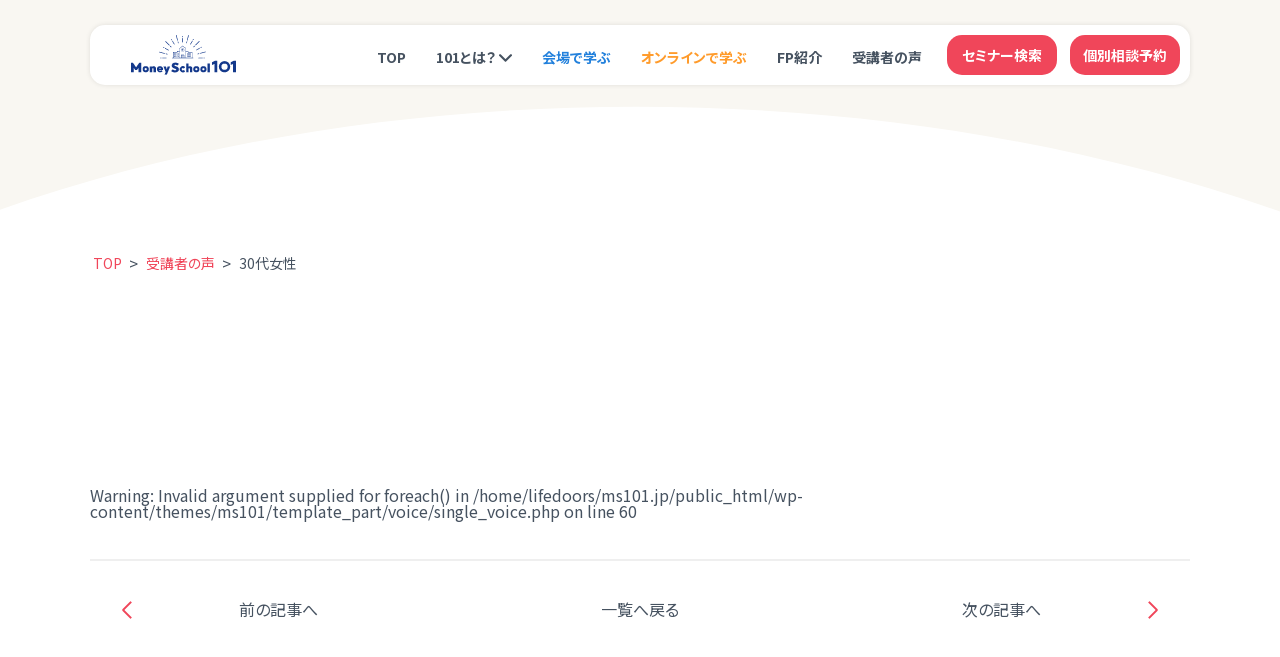

--- FILE ---
content_type: text/html; charset=UTF-8
request_url: https://ms101.jp/voice/30%E4%BB%A3%E5%A5%B3%E6%80%A7-11/
body_size: 9698
content:
<!DOCTYPE html>
<html lang="ja">

<head>
	<!-- Google Tag Manager -->
	<script>
		(function(w, d, s, l, i) {
			w[l] = w[l] || [];
			w[l].push({
				'gtm.start': new Date().getTime(),
				event: 'gtm.js'
			});
			var f = d.getElementsByTagName(s)[0],
				j = d.createElement(s),
				dl = l != 'dataLayer' ? '&l=' + l : '';
			j.async = true;
			j.src =
				'https://www.googletagmanager.com/gtm.js?id=' + i + dl;
			f.parentNode.insertBefore(j, f);
		})(window, document, 'script', 'dataLayer', 'GTM-P3F8ZCK');
	</script>
	<!-- End Google Tag Manager -->

	<meta charset="UTF-8">
	<meta name="viewport" content="width=device-width" />
	<meta name="format-detection" content="telephone=no">
	<meta http-equiv="X-UA-Compatible" content="IE=edge">
	<link rel="stylesheet" href="https://ms101.jp/wp-content/themes/ms101/css/style.css?1768869348" type="text/css" media="all">
	<link rel="preconnect" href="https://fonts.googleapis.com">
	<link rel="preconnect" href="https://fonts.gstatic.com" crossorigin>
	<link href="https://fonts.googleapis.com/css2?family=Noto+Sans+JP&display=swap" rel="stylesheet">
	<link href="https://fonts.googleapis.com/css2?family=Noto+Sans+JP:wght@400;700;900&display=swap" rel="stylesheet">
	<link href="https://fonts.googleapis.com/css2?family=Rubik:ital,wght@0,300;0,400;0,500;0,600;0,700;0,800;0,900;1,300;1,400;1,500;1,600;1,700;1,800;1,900&display=swap" rel="stylesheet">
	<link href="https://fonts.googleapis.com/css2?family=M+PLUS+Rounded+1c:wght@100;300;400;500;700;800;900&display=swap" rel="stylesheet">
	<meta name='robots' content='max-image-preview:large' />
	<script>
		var ajaxurl = 'https://ms101.jp/wp-admin/admin-ajax.php';
	</script>
<link rel='dns-prefetch' href='//s.w.org' />
<link rel='stylesheet' id='wp-block-library-css'  href='https://ms101.jp/wp-includes/css/dist/block-library/style.min.css?ver=5.9.3' type='text/css' media='all' />
<style id='global-styles-inline-css' type='text/css'>
body{--wp--preset--color--black: #000000;--wp--preset--color--cyan-bluish-gray: #abb8c3;--wp--preset--color--white: #ffffff;--wp--preset--color--pale-pink: #f78da7;--wp--preset--color--vivid-red: #cf2e2e;--wp--preset--color--luminous-vivid-orange: #ff6900;--wp--preset--color--luminous-vivid-amber: #fcb900;--wp--preset--color--light-green-cyan: #7bdcb5;--wp--preset--color--vivid-green-cyan: #00d084;--wp--preset--color--pale-cyan-blue: #8ed1fc;--wp--preset--color--vivid-cyan-blue: #0693e3;--wp--preset--color--vivid-purple: #9b51e0;--wp--preset--gradient--vivid-cyan-blue-to-vivid-purple: linear-gradient(135deg,rgba(6,147,227,1) 0%,rgb(155,81,224) 100%);--wp--preset--gradient--light-green-cyan-to-vivid-green-cyan: linear-gradient(135deg,rgb(122,220,180) 0%,rgb(0,208,130) 100%);--wp--preset--gradient--luminous-vivid-amber-to-luminous-vivid-orange: linear-gradient(135deg,rgba(252,185,0,1) 0%,rgba(255,105,0,1) 100%);--wp--preset--gradient--luminous-vivid-orange-to-vivid-red: linear-gradient(135deg,rgba(255,105,0,1) 0%,rgb(207,46,46) 100%);--wp--preset--gradient--very-light-gray-to-cyan-bluish-gray: linear-gradient(135deg,rgb(238,238,238) 0%,rgb(169,184,195) 100%);--wp--preset--gradient--cool-to-warm-spectrum: linear-gradient(135deg,rgb(74,234,220) 0%,rgb(151,120,209) 20%,rgb(207,42,186) 40%,rgb(238,44,130) 60%,rgb(251,105,98) 80%,rgb(254,248,76) 100%);--wp--preset--gradient--blush-light-purple: linear-gradient(135deg,rgb(255,206,236) 0%,rgb(152,150,240) 100%);--wp--preset--gradient--blush-bordeaux: linear-gradient(135deg,rgb(254,205,165) 0%,rgb(254,45,45) 50%,rgb(107,0,62) 100%);--wp--preset--gradient--luminous-dusk: linear-gradient(135deg,rgb(255,203,112) 0%,rgb(199,81,192) 50%,rgb(65,88,208) 100%);--wp--preset--gradient--pale-ocean: linear-gradient(135deg,rgb(255,245,203) 0%,rgb(182,227,212) 50%,rgb(51,167,181) 100%);--wp--preset--gradient--electric-grass: linear-gradient(135deg,rgb(202,248,128) 0%,rgb(113,206,126) 100%);--wp--preset--gradient--midnight: linear-gradient(135deg,rgb(2,3,129) 0%,rgb(40,116,252) 100%);--wp--preset--duotone--dark-grayscale: url('#wp-duotone-dark-grayscale');--wp--preset--duotone--grayscale: url('#wp-duotone-grayscale');--wp--preset--duotone--purple-yellow: url('#wp-duotone-purple-yellow');--wp--preset--duotone--blue-red: url('#wp-duotone-blue-red');--wp--preset--duotone--midnight: url('#wp-duotone-midnight');--wp--preset--duotone--magenta-yellow: url('#wp-duotone-magenta-yellow');--wp--preset--duotone--purple-green: url('#wp-duotone-purple-green');--wp--preset--duotone--blue-orange: url('#wp-duotone-blue-orange');--wp--preset--font-size--small: 13px;--wp--preset--font-size--medium: 20px;--wp--preset--font-size--large: 36px;--wp--preset--font-size--x-large: 42px;}.has-black-color{color: var(--wp--preset--color--black) !important;}.has-cyan-bluish-gray-color{color: var(--wp--preset--color--cyan-bluish-gray) !important;}.has-white-color{color: var(--wp--preset--color--white) !important;}.has-pale-pink-color{color: var(--wp--preset--color--pale-pink) !important;}.has-vivid-red-color{color: var(--wp--preset--color--vivid-red) !important;}.has-luminous-vivid-orange-color{color: var(--wp--preset--color--luminous-vivid-orange) !important;}.has-luminous-vivid-amber-color{color: var(--wp--preset--color--luminous-vivid-amber) !important;}.has-light-green-cyan-color{color: var(--wp--preset--color--light-green-cyan) !important;}.has-vivid-green-cyan-color{color: var(--wp--preset--color--vivid-green-cyan) !important;}.has-pale-cyan-blue-color{color: var(--wp--preset--color--pale-cyan-blue) !important;}.has-vivid-cyan-blue-color{color: var(--wp--preset--color--vivid-cyan-blue) !important;}.has-vivid-purple-color{color: var(--wp--preset--color--vivid-purple) !important;}.has-black-background-color{background-color: var(--wp--preset--color--black) !important;}.has-cyan-bluish-gray-background-color{background-color: var(--wp--preset--color--cyan-bluish-gray) !important;}.has-white-background-color{background-color: var(--wp--preset--color--white) !important;}.has-pale-pink-background-color{background-color: var(--wp--preset--color--pale-pink) !important;}.has-vivid-red-background-color{background-color: var(--wp--preset--color--vivid-red) !important;}.has-luminous-vivid-orange-background-color{background-color: var(--wp--preset--color--luminous-vivid-orange) !important;}.has-luminous-vivid-amber-background-color{background-color: var(--wp--preset--color--luminous-vivid-amber) !important;}.has-light-green-cyan-background-color{background-color: var(--wp--preset--color--light-green-cyan) !important;}.has-vivid-green-cyan-background-color{background-color: var(--wp--preset--color--vivid-green-cyan) !important;}.has-pale-cyan-blue-background-color{background-color: var(--wp--preset--color--pale-cyan-blue) !important;}.has-vivid-cyan-blue-background-color{background-color: var(--wp--preset--color--vivid-cyan-blue) !important;}.has-vivid-purple-background-color{background-color: var(--wp--preset--color--vivid-purple) !important;}.has-black-border-color{border-color: var(--wp--preset--color--black) !important;}.has-cyan-bluish-gray-border-color{border-color: var(--wp--preset--color--cyan-bluish-gray) !important;}.has-white-border-color{border-color: var(--wp--preset--color--white) !important;}.has-pale-pink-border-color{border-color: var(--wp--preset--color--pale-pink) !important;}.has-vivid-red-border-color{border-color: var(--wp--preset--color--vivid-red) !important;}.has-luminous-vivid-orange-border-color{border-color: var(--wp--preset--color--luminous-vivid-orange) !important;}.has-luminous-vivid-amber-border-color{border-color: var(--wp--preset--color--luminous-vivid-amber) !important;}.has-light-green-cyan-border-color{border-color: var(--wp--preset--color--light-green-cyan) !important;}.has-vivid-green-cyan-border-color{border-color: var(--wp--preset--color--vivid-green-cyan) !important;}.has-pale-cyan-blue-border-color{border-color: var(--wp--preset--color--pale-cyan-blue) !important;}.has-vivid-cyan-blue-border-color{border-color: var(--wp--preset--color--vivid-cyan-blue) !important;}.has-vivid-purple-border-color{border-color: var(--wp--preset--color--vivid-purple) !important;}.has-vivid-cyan-blue-to-vivid-purple-gradient-background{background: var(--wp--preset--gradient--vivid-cyan-blue-to-vivid-purple) !important;}.has-light-green-cyan-to-vivid-green-cyan-gradient-background{background: var(--wp--preset--gradient--light-green-cyan-to-vivid-green-cyan) !important;}.has-luminous-vivid-amber-to-luminous-vivid-orange-gradient-background{background: var(--wp--preset--gradient--luminous-vivid-amber-to-luminous-vivid-orange) !important;}.has-luminous-vivid-orange-to-vivid-red-gradient-background{background: var(--wp--preset--gradient--luminous-vivid-orange-to-vivid-red) !important;}.has-very-light-gray-to-cyan-bluish-gray-gradient-background{background: var(--wp--preset--gradient--very-light-gray-to-cyan-bluish-gray) !important;}.has-cool-to-warm-spectrum-gradient-background{background: var(--wp--preset--gradient--cool-to-warm-spectrum) !important;}.has-blush-light-purple-gradient-background{background: var(--wp--preset--gradient--blush-light-purple) !important;}.has-blush-bordeaux-gradient-background{background: var(--wp--preset--gradient--blush-bordeaux) !important;}.has-luminous-dusk-gradient-background{background: var(--wp--preset--gradient--luminous-dusk) !important;}.has-pale-ocean-gradient-background{background: var(--wp--preset--gradient--pale-ocean) !important;}.has-electric-grass-gradient-background{background: var(--wp--preset--gradient--electric-grass) !important;}.has-midnight-gradient-background{background: var(--wp--preset--gradient--midnight) !important;}.has-small-font-size{font-size: var(--wp--preset--font-size--small) !important;}.has-medium-font-size{font-size: var(--wp--preset--font-size--medium) !important;}.has-large-font-size{font-size: var(--wp--preset--font-size--large) !important;}.has-x-large-font-size{font-size: var(--wp--preset--font-size--x-large) !important;}
</style>
<link rel='stylesheet' id='novelty-media-edit-front-css-css'  href='https://ms101.jp/wp-content/plugins/novelty-media-edit/css/front-media-edit.css?260121060154&#038;ver=1.1' type='text/css' media='all' />
<link rel='stylesheet' id='toc-screen-css'  href='https://ms101.jp/wp-content/plugins/table-of-contents-plus/screen.min.css?ver=2106' type='text/css' media='all' />
<script type='text/javascript' src='https://ms101.jp/wp-content/plugins/novelty-media-edit/js/front.js?ver=5.9.3' id='novelty-media-edit-front-js-js'></script>
<script type='text/javascript' src='https://ms101.jp/wp-includes/js/jquery/jquery.min.js?ver=3.6.0' id='jquery-core-js'></script>
<script type='text/javascript' src='https://ms101.jp/wp-includes/js/jquery/jquery-migrate.min.js?ver=3.3.2' id='jquery-migrate-js'></script>
<link rel="https://api.w.org/" href="https://ms101.jp/wp-json/" /><link rel="alternate" type="application/json" href="https://ms101.jp/wp-json/wp/v2/voice/4318" /><link rel="EditURI" type="application/rsd+xml" title="RSD" href="https://ms101.jp/xmlrpc.php?rsd" />
<link rel="wlwmanifest" type="application/wlwmanifest+xml" href="https://ms101.jp/wp-includes/wlwmanifest.xml" /> 
<meta name="generator" content="WordPress 5.9.3" />
<link rel="canonical" href="https://ms101.jp/voice/30%e4%bb%a3%e5%a5%b3%e6%80%a7-11/" />
<link rel='shortlink' href='https://ms101.jp/?p=4318' />
<link rel="alternate" type="application/json+oembed" href="https://ms101.jp/wp-json/oembed/1.0/embed?url=https%3A%2F%2Fms101.jp%2Fvoice%2F30%25e4%25bb%25a3%25e5%25a5%25b3%25e6%2580%25a7-11%2F" />
<link rel="alternate" type="text/xml+oembed" href="https://ms101.jp/wp-json/oembed/1.0/embed?url=https%3A%2F%2Fms101.jp%2Fvoice%2F30%25e4%25bb%25a3%25e5%25a5%25b3%25e6%2580%25a7-11%2F&#038;format=xml" />
<style type="text/css">div#toc_container {background: #F9F7F2;border: 1px solid #ffffff;}div#toc_container p.toc_title {color: #465260;}div#toc_container p.toc_title a,div#toc_container ul.toc_list a {color: #465260;}div#toc_container p.toc_title a:hover,div#toc_container ul.toc_list a:hover {color: #F0465A;}div#toc_container p.toc_title a:hover,div#toc_container ul.toc_list a:hover {color: #F0465A;}</style><link rel="apple-touch-icon" href="https://ms101.jp/wp-content/themes/ms101/images/apple-touch-icon.jpg"><link rel="icon" href="https://ms101.jp/wp-content/uploads/2022/05/cropped-site-favicon.png" sizes="32x32" />
<link rel="icon" href="https://ms101.jp/wp-content/uploads/2022/05/cropped-site-favicon.png" sizes="192x192" />
<link rel="apple-touch-icon" href="https://ms101.jp/wp-content/uploads/2022/05/cropped-site-favicon.png" />
<meta name="msapplication-TileImage" content="https://ms101.jp/wp-content/uploads/2022/05/cropped-site-favicon.png" />
	<style>
	  #wpadminbar #wp-admin-bar-wp-logo > .ab-item .ab-icon::before {
		display: inline-block;
		content: '';
		width: 20px;
		height: 20px;
		background: url("https://ms101.jp/wp-content/themes/ms101/images/favicon.png");
		background-size: cover;
	  }
	</style>
<meta property="og:locale" content="ja_JP"><meta name="twitter:card" content="summary_large_image" /><meta name="description" content="初心者向けの無料のマネーセミナーをオンラインと全国の会場でほぼ毎週開催。ファイナンシャルプランナーが資産運用や住宅ローン、年金、保険など、今知っておきたい様々な情報をタイムリーにわかりやすく解説します。マネースクール101（ワンオーワン=基礎講座）からマネ活を始めてみましょう。"><meta property="og:description" content="初心者向けの無料のマネーセミナーをオンラインと全国の会場でほぼ毎週開催。ファイナンシャルプランナーが資産運用や住宅ローン、年金、保険など、今知っておきたい様々な情報をタイムリーにわかりやすく解説します。マネースクール101（ワンオーワン=基礎講座）からマネ活を始めてみましょう。"><meta name="twitter:description" content="初心者向けの無料のマネーセミナーをオンラインと全国の会場でほぼ毎週開催。ファイナンシャルプランナーが資産運用や住宅ローン、年金、保険など、今知っておきたい様々な情報をタイムリーにわかりやすく解説します。マネースクール101（ワンオーワン=基礎講座）からマネ活を始めてみましょう。"><meta name="keywords" content="マネースクール,マネーセミナー,ファイナンシャルプランナー,無料相談,資産運用"><title>30代女性｜資産運用を無料で学ぶ！初心者向けマネーセミナー「マネースクール101」</title><meta property="og:title" content="資産運用を無料で学ぶ！初心者向けマネーセミナー「マネースクール101」"><meta name="twitter:title" content="資産運用を無料で学ぶ！初心者向けマネーセミナー「マネースクール101」"><meta property="og:url" content="httpsms101.jp/voice/30%E4%BB%A3%E5%A5%B3%E6%80%A7-11/"><meta property="og:image" content="https://ms101.jp/wp-content/themes/ms101/images/ogp/ogp.jpg"><meta property="og:site_name" content="マネースクール101｜資産運用を無料で学ぶ！初心者向けマネーセミナー「マネースクール101」"></head>
<style>
	:placeholder-shown {
		color: #333 !important;
	}
</style>

<body id="body" class="voice-template-default single single-voice postid-4318">
	<!-- Google Tag Manager (noscript) -->
	<noscript><iframe src="https://www.googletagmanager.com/ns.html?id=GTM-P3F8ZCK"
			height="0" width="0" style="display:none;visibility:hidden"></iframe></noscript>
	<!-- End Google Tag Manager (noscript) -->
		<h1 class="u-hidden">30代女性</h1>	<div class="l-wrapper" >
		<div id="js-headerCon" class="l-header__control"></div>
		<div id="js-backTopCon" class="l-footer__control"></div>
		<div id="js-floatCon" class="l-float__control"></div>
		<header class="l-header " id="js-header">
			<div class="c-inner">
				<div class="l-header__main">
					<a class="l-header__logo" href="https://ms101.jp">
						<img class="u-hidden__sp" src="https://ms101.jp/wp-content/themes/ms101/images/common/main_logo.svg" alt="マネースクール101">
						<img class="u-hidden__pc" src="https://ms101.jp/wp-content/themes/ms101/images/common/main_logo_sp.svg" alt="マネースクール101">
					</a>
					<nav class="l-header__nav">
						<div class="l-header__menu__wrap u-hidden__sp">
							<ul class="l-header__menu l-header__menu--01">
								<li id="menu-item-1639" class="top menu-item menu-item-type-post_type menu-item-object-page menu-item-home menu-item-1639"><a href="https://ms101.jp/">TOP</a></li>
<li id="menu-item-1949" class="first event_header_first menu-item menu-item-type-post_type menu-item-object-page menu-item-has-children menu-item-1949"><a href="https://ms101.jp/first/">101とは？</a>
<ul class="sub-menu">
	<li id="menu-item-7222" class="intro menu-item menu-item-type-post_type_archive menu-item-object-introduction menu-item-7222"><a href="https://ms101.jp/introduction/">セミナー紹介＆活用術</a></li>
	<li id="menu-item-7221" class="menu-item menu-item-type-post_type menu-item-object-page menu-item-7221"><a href="https://ms101.jp/qa/">よくあるご質問</a></li>
	<li id="menu-item-15306" class="event_header_kozuchi menu-item menu-item-type-post_type_archive menu-item-object-okanenokozuchi menu-item-15306"><a href="https://ms101.jp/okanenokozuchi/">おかねの小槌</a></li>
</ul>
</li>
<li id="menu-item-1799" class="offline-seminar cta_header_offline menu-item menu-item-type-post_type menu-item-object-page menu-item-1799"><a href="https://ms101.jp/offline/">会場で学ぶ</a></li>
<li id="menu-item-1794" class="online-seminar cta_header_online menu-item menu-item-type-post_type menu-item-object-page menu-item-1794"><a href="https://ms101.jp/online/">オンラインで学ぶ</a></li>
<li id="menu-item-2052" class="staff menu-item menu-item-type-post_type menu-item-object-page menu-item-2052"><a href="https://ms101.jp/partner/">FP紹介</a></li>
<li id="menu-item-1797" class="voice menu-item menu-item-type-post_type menu-item-object-page menu-item-1797"><a href="https://ms101.jp/voice/">受講者の声</a></li>
							</ul>
							<ul class="l-header__menu l-header__menu--02">
								<li id="menu-item-9999" class="search menu-item"><a data-micromodal-trigger="js-modal__search" class="cta_header_search">セミナー検索</a></li>
								<li id="menu-item-1763" class="reserve menu-item"><a href="https://ms101.jp/reserve/" aria-current="page" class="cta_header_reserve">個別相談予約</a></li>
							</ul>
						</div>
						<div class="u-hidden__pc">
							<div class="l-header__sp__first insta">
								<a id="event_header_instagram_sp" href="https://www.instagram.com/ms101.jp" target="_blank" aria-current="page"><img src="https://ms101.jp/wp-content/themes/ms101/images/common/101_insta-icon.png" alt="ms-101公式インスタグラム"></a>
							</div>
						</div>
						<div class="u-hidden__pc">
							<div class="l-header__sp__first">
								<a id="event_header_first_sp" href="https://ms101.jp/first/" aria-current="page"><img src="https://ms101.jp/wp-content/themes/ms101/images/common/header_ico_fist.svg" alt="初めての方へ"></a>
							</div>
							<div class="l-header__sp__btn js-nbTrigger">
								<span></span>
								<span></span>
								<span>MENU</span>
							</div>
						</div>
					</nav>
				</div>
				<nav class="l-header__spnav u-hidden__pc">
					<div class="l-header__spmenu__wrap js-menu">
						<ul class="l-header__spmenu l-header__spmenu--02">
							<li id="menu-item-9999" class="search menu-item"><a data-micromodal-trigger="js-modal__search" class="cta_header_search">セミナー検索</a></li>
							<li id="menu-item-1763" class="reserve menu-item"><a href="https://ms101.jp/reserve/" aria-current="page" class="cta_header_reserve">個別相談予約</a></li>
						</ul>
						<ul class="l-header__spmenu l-header__spmenu--01">
							<li id="menu-item-1830" class="top menu-item menu-item-type-post_type menu-item-object-page menu-item-home menu-item-1830"><a href="https://ms101.jp/">TOP</a></li>
<li id="menu-item-1950" class="first event_header_first menu-item menu-item-type-post_type menu-item-object-page menu-item-1950"><a href="https://ms101.jp/first/">101とは？</a></li>
<li id="menu-item-1833" class="offline-seminar cta_header_offline menu-item menu-item-type-post_type menu-item-object-page menu-item-1833"><a href="https://ms101.jp/offline/">会場で学ぶ</a></li>
<li id="menu-item-1831" class="online-seminar cta_header_online menu-item menu-item-type-post_type menu-item-object-page menu-item-1831"><a href="https://ms101.jp/online/">オンラインで学ぶ</a></li>
<li id="menu-item-2051" class="staff menu-item menu-item-type-post_type menu-item-object-page menu-item-2051"><a href="https://ms101.jp/partner/">FP紹介</a></li>
<li id="menu-item-7223" class="intro menu-item menu-item-type-post_type_archive menu-item-object-introduction menu-item-7223"><a href="https://ms101.jp/introduction/">セミナー紹介＆活用術</a></li>
<li id="menu-item-1836" class="qa menu-item menu-item-type-post_type menu-item-object-page menu-item-1836"><a href="https://ms101.jp/qa/">よくあるご質問</a></li>
<li id="menu-item-1837" class="voice menu-item menu-item-type-post_type menu-item-object-page menu-item-1837"><a href="https://ms101.jp/voice/">受講者の声</a></li>
						</ul>
						<!-- okanenokozuchi start -->
						<a id="event_hamburger_kozuchi" href="https://ms101.jp/okanenokozuchi">
							<img class="l-header__spmenu__kozuchi_banner" src="https://ms101.jp/wp-content/themes/ms101/images/common/header_kozuchi_banner.png" alt="">
						</a>
						<div class="sns_logos">
							<a id="event_hamburger_instagram" class="l-footer__logo--insta" href="https://www.instagram.com/ms101.jp" target="_blank">
								<img src="https://ms101.jp/wp-content/themes/ms101/images/common/icon_insta.png" alt="インスタグラム">
								<span>Instagram</span>
							</a>
							<a id="event_hamburger_x" class="l-footer__logo--x" href="https://x.com/MoneySchool_101" target="_blank">
								<img src="https://ms101.jp/wp-content/themes/ms101/images/common/icon_x.png" alt="X">
								<span>X</span>
							</a>
							<a id="event_hamburger_tiktok" class="l-footer__logo--tiktok" href="https://www.tiktok.com/@okane_moneyschool" target="_blank">
								<img src="https://ms101.jp/wp-content/themes/ms101/images/common/icon_tiktok.png" alt="tiktok">
								<span>Tiktok</span>
							</a>
						</div>
						<!-- okanenokozuchi end -->
						<ul class="l-header__spmenu l-header__spmenu--99">
							<li id="menu-item-1892" class="menu-item menu-item-type-post_type menu-item-object-page menu-item-1892"><a href="https://ms101.jp/news/">トピックス</a></li>
<li id="menu-item-2597" class="menu-item menu-item-type-post_type menu-item-object-page menu-item-2597"><a href="https://ms101.jp/qa/">よくあるご質問</a></li>
<li id="menu-item-1893" class="menu-item menu-item-type-post_type menu-item-object-page menu-item-1893"><a href="https://ms101.jp/contact/">お問い合わせ</a></li>
<li id="menu-item-1894" class="menu-item menu-item-type-post_type menu-item-object-page menu-item-1894"><a href="https://ms101.jp/operation/">運営事務局</a></li>
<li id="menu-item-2364" class="menu-item menu-item-type-post_type menu-item-object-page menu-item-2364"><a href="https://ms101.jp/access/">全国の101事務局</a></li>
<li id="menu-item-1891" class="menu-item menu-item-type-post_type menu-item-object-page menu-item-privacy-policy menu-item-1891"><a href="https://ms101.jp/privacy-policy/">プライバシーポリシー</a></li>
<li id="menu-item-1895" class="menu-item menu-item-type-post_type menu-item-object-page menu-item-1895"><a href="https://ms101.jp/sitemap/">サイトマップ</a></li>
						</ul>
					</div>
				</nav>
			</div>
		</header><main class="p-single" data-from="">
	<article class="p-single__wrap">

		<div class="p-page__head">
	<div class="c-inner">
		<h1 class="c-anm--fadeIn" data-scripttime="0">30代女性からの声</h1>
    
	</div>
</div>
<div class="l-container u-margin-topbottom">
	



<section class="c-inner">
    <div class="c-inner__wrap">
            <div class="c-inner__column12 u-flex--noblock u-flex--center c-pankuzu__list" typeof="BreadcrumbList" vocab="https://schema.org/">
                <span class="c-pankuzu" property="itemListElement" typeof="ListItem">
                    <a property="item" typeof="WebPage" href="https://ms101.jp" class="u-flex--noblock c-pankuzu__home">
                    <span property="name">TOP</span>
                    </a>
                    <meta property="position" content="1">
                </span>
                                    <span class="c-pankuzu__divider" aria-hidden="true">></span>                    <span class="c-pankuzu" property="itemListElement" typeof="ListItem">
                                                <a property="item" typeof="WebPage" href="https://ms101.jp/voice">
                            <span property="name">受講者の声</span>
                        </a>
                        <meta property="position" content="2">
                    </span>
                                        
                    
                                            <span class="c-pankuzu__divider" aria-hidden="true">></span>                        <span class="c-pankuzu" property="itemListElement" typeof="ListItem">
                            <span property="name">30代女性</span>
                            <meta property="position" content="3">
                        </span>
                                                </div>
        </div>
</section>

</div>
			<div class="p-page__contents">
				<section id="voice-single">
			<div class="c-inner">
									<div class="p-voice-single__area p-voice-single__area--offline  c-anm--fadeIn">高知</div>
								<div class="p-voice-single__seminar c-anm--fadeIn">オータムマネースクール（NISA・iDeCo講座）</div>
				<div class="p-voice-single__date c-anm--fadeIn">2022年10月23日（日）</div>

				<br />
<b>Warning</b>:  Invalid argument supplied for foreach() in <b>/home/lifedoors/ms101.jp/public_html/wp-content/themes/ms101/template_part/voice/single_voice.php</b> on line <b>60</b><br />

				<div class="c-pagination__single">
										<a href="https://ms101.jp/voice/50%e4%bb%a3%e5%a5%b3%e6%80%a7-7/" class="c-pagination__single__prev u-block u-font-align--c__child">
						<p class="u-font-size--h">前の記事へ</p>
					</a>
										<a class="c-pagination__single__all" href="https://ms101.jp/voice">一覧へ<span class="u-hidden__sp">戻る</span></a>
										<a href="https://ms101.jp/voice/40%e4%bb%a3%e5%a5%b3%e6%80%a7-7/" class="c-pagination__single__next u-block u-font-align--c__child">
						<p class="u-font-size--h">次の記事へ</p>
					</a>
									</div>

			</div>
		</section>

					</div>
			</article>
</main>
<footer class="l-footer">
	<div class="l-footer__cta">
		<div class="c-inner">
			<a class="l-footer__cta__logo" href="https://ms101.jp">
				<img class="c-anm--fadeIn" data-scripttime="0" src="https://ms101.jp/wp-content/themes/ms101/images/common/main_logo.svg" alt="マネースクール101">
			</a>
			<p class="l-footer__cta__lead c-anm--fadeIn" data-scripttime="0">
				マネースクール<span class="u-font-family">101</span>で<br>
				お金の不安をなくしませんか?
			</p>
			<p class="l-footer__cta__text c-anm--fadeIn" data-scripttime="0">
				人生に必要なマネーの基本<br>
				知識がない方や初めての方もわかりやすくお伝えします
			</p>
			<ol class="l-footer__cta__buttons">
				<li class="c-anm--fadeIn" data-scripttime="0">
					<a id="cta_ctaarea_offline" class="c-button c-button--offline" href="https://ms101.jp/offline/">会場で学ぶ</a>
				</li>
				<li class="c-anm--fadeIn" data-scripttime="0">
					<a id="cta_ctaarea_online" class="c-button c-button--online" href="https://ms101.jp/online/">オンラインで学ぶ</a>
				</li>
			</ol>
			<a href="https://ms101.jp/introduction" class="l-footer__intro__banner__pc event_ctaarea_banner">
				<img src="https://ms101.jp/wp-content/themes/ms101/images/common/footer_intro_pc.png" alt="セミナーの選び方や活用術について紹介しています">
			</a>
			<a href="https://ms101.jp/introduction" class="l-footer__intro__banner__sp event_ctaarea_banner">
				<img src="https://ms101.jp/wp-content/themes/ms101/images/common/footer_intro_sp.png" alt="セミナーの選び方や活用術について紹介しています">
			</a>
			<div class="l-footer__cta__box c-anm--fadeIn" data-scripttime="0">
				<img src="https://ms101.jp/wp-content/themes/ms101/images/common/cta_img_reserve.svg" alt="FPから直接アドバイスをもらいたい人は個別相談もご活用ください">
				<p>
					FPから直接アドバイスをもらいたい人は<br>
					個別相談もご活用ください
				</p>
				<a id="cta_ctaarea_reserve" class="c-button" href="https://ms101.jp/reserve/"><img src="https://ms101.jp/wp-content/themes/ms101/images/common/button_ico_reserve.svg" alt="">個別相談予約</a>
			</div>
		</div>
	</div>
	<div class="c-inner">
		<div class="l-footer__row">
			<div class="l-footer__col l-footer__col--logo">
				<a class="l-footer__logo" href="https://ms101.jp">
					<img src="https://ms101.jp/wp-content/themes/ms101/images/common/main_logo.svg" alt="マネースクール101">
				</a>
				<!-- <a id="insta_footer" class="l-footer__logo--insta" href="https://www.instagram.com/ms101.jp" target="_blank">
					<img src="https://ms101.jp/wp-content/themes/ms101/images/common/101_insta-banner.png" alt="マネースクール101">
				</a> -->
				<!-- new sns area start -->
				<div class="sns_logos">
					<a id="event_fooder_instagram" class="l-footer__logo--insta" href="https://www.instagram.com/ms101.jp" target="_blank">
						<img src="https://ms101.jp/wp-content/themes/ms101/images/common/icon_insta.png" alt="インスタグラム">
						<span>Instagram</span>
					</a>
					<a id="event_fooder_x" class="l-footer__logo--x" href="https://x.com/MoneySchool_101" target="_blank">
						<img src="https://ms101.jp/wp-content/themes/ms101/images/common/icon_x.png" alt="X">
						<span>X</span>
					</a>
					<a id="event_fooder_tiktok" class="l-footer__logo--tiktok" href="https://www.tiktok.com/@okane_moneyschool" target="_blank">
						<img src="https://ms101.jp/wp-content/themes/ms101/images/common/icon_tiktok.png" alt="tiktok">
						<span>Tiktok</span>
					</a>
				</div>
				<!-- new sns area end -->
			</div>
			<div class="l-footer__col l-footer__col--sitemap">
				<ul class="l-footer__menu l-footer__menu--02">
					<li id="menu-item-1952" class="event_fooder_first menu-item menu-item-type-post_type menu-item-object-page menu-item-has-children menu-item-1952"><a href="https://ms101.jp/first/">マネースクール101とは？</a>
<ul class="sub-menu">
	<li id="menu-item-7224" class="menu-item menu-item-type-post_type_archive menu-item-object-introduction menu-item-7224"><a href="https://ms101.jp/introduction/">セミナー紹介＆活用術</a></li>
	<li id="menu-item-1953" class="menu-item menu-item-type-post_type menu-item-object-page menu-item-1953"><a href="https://ms101.jp/qa/">よくあるご質問</a></li>
</ul>
</li>
				</ul>
				<ul class="l-footer__menu l-footer__menu--01">
					<li id="menu-item-1840" class="cta_fooder_offline menu-item menu-item-type-post_type menu-item-object-page menu-item-1840"><a href="https://ms101.jp/offline/">会場で学ぶ</a></li>
<li id="menu-item-1951" class="cta_fooder_onine menu-item menu-item-type-post_type menu-item-object-page menu-item-1951"><a href="https://ms101.jp/online/">オンラインで学ぶ</a></li>
				</ul>
				<ul class="l-footer__menu l-footer__menu--03">
					<li id="menu-item-1846" class="menu-item menu-item-type-post_type menu-item-object-page menu-item-home menu-item-1846"><a href="https://ms101.jp/">TOP</a></li>
<li id="menu-item-2053" class="menu-item menu-item-type-post_type menu-item-object-page menu-item-2053"><a href="https://ms101.jp/partner/">FP紹介</a></li>
<li id="menu-item-1849" class="menu-item menu-item-type-post_type menu-item-object-page menu-item-1849"><a href="https://ms101.jp/voice/">受講者の声</a></li>
<li id="menu-item-1850" class="cta_fooder_reserve menu-item menu-item-type-post_type menu-item-object-page menu-item-1850"><a href="https://ms101.jp/reserve/">個別相談申込</a></li>
				</ul>
			</div>
		</div>
	</div>
	<div class="l-footer__bottom">
		<div class="c-inner">
			<div class="l-footer__bottom__row">
				<div class="l-footer__bottom__col l-footer__bottom__col--left">
					<ul class="l-footer__bottom__menu">
						<li id="menu-item-1852" class="menu-item menu-item-type-post_type menu-item-object-page menu-item-1852"><a href="https://ms101.jp/news/">トピックス</a></li>
<li id="menu-item-1853" class="menu-item menu-item-type-post_type menu-item-object-page menu-item-1853"><a href="https://ms101.jp/contact/">お問い合わせ</a></li>
<li id="menu-item-1854" class="menu-item menu-item-type-post_type menu-item-object-page menu-item-1854"><a href="https://ms101.jp/operation/">運営事務局</a></li>
<li id="menu-item-2365" class="menu-item menu-item-type-post_type menu-item-object-page menu-item-2365"><a href="https://ms101.jp/access/">全国の101事務局</a></li>
<li id="menu-item-1851" class="menu-item menu-item-type-post_type menu-item-object-page menu-item-privacy-policy menu-item-1851"><a href="https://ms101.jp/privacy-policy/">プライバシーポリシー</a></li>
<li id="menu-item-1855" class="menu-item menu-item-type-post_type menu-item-object-page menu-item-1855"><a href="https://ms101.jp/sitemap/">サイトマップ</a></li>
					</ul>
					<div class="l-footer__bottom__copyright u-hidden__sp">&copy; MoneySchool101</div>
				</div>
				<div class="l-footer__bottom__col l-footer__bottom__col--right">
					<div class="l-footer__bottom__banner">
						<!-- <a href="https://okanenokozuchi.com/" target="_blank"><img src="https://ms101.jp/wp-content/themes/ms101/images/common/bn_okanenokozuchi.jpg" alt="初心者のためのマネープランメディア｜おかねの小槌"></a> -->
						<!-- footer_banner start -->
						<a id="event_fooder_banner" href="https://ms101.jp/okanenokozuchi"><img src="https://ms101.jp/wp-content/themes/ms101/images/common/bn_okanenokozuchi_ms101.jpg" alt="初心者のためのマネープランメディア｜おかねの小槌"></a>
						<!-- footer_banner end -->
					</div>
				</div>
			</div>
			<div class="l-footer__bottom__copyright  u-hidden__pc">&copy;MoneySchool101</div>
		</div>
	</div>
	<div id="js-backTop" class="l-footer__back__top"><span>TOP</span></div>
</footer>
<!-- float -->
<div id="js-float" class="l-float">
			<div class="c-inner">
			<ul class="l-float__menu">
				<li class="l-float__menu__item"><a class="l-float__menu__link l-float__menu__link--offline" href="https://ms101.jp/offline/">会場で学ぶ</a></li>
				<li class="l-float__menu__item"><a class="l-float__menu__link l-float__menu__link--online" href="https://ms101.jp/online/">オンラインで学ぶ</a></li>
				<li class="l-float__menu__item"><a class="l-float__menu__link l-float__menu__link--reserve" href="https://ms101.jp/reserve/">個別相談予約</a></li>
			</ul>
		</div>
	</div>
<!-- /float -->
<!-- modal window -->
<div class="c-modal micromodal-slide" id="js-modal__search" aria-hidden="true">
	<div class="c-modal__overlay" tabindex="-1" data-micromodal-close>
		<div class="c-inner">
			<div class="c-modal__container" role="dialog" aria-modal="true" aria-labelledby="">
				<header class="c-modal__header u-bg--m">
					<div class="c-modal__icon">
						<img src="https://ms101.jp/wp-content/themes/ms101/images/common/modal_ico_search.svg">
					</div>
					<h2 class="c-modal__title" id="">
						セミナー検索
					</h2>
					<button type="button" class="c-modal__close" aria-label="Close modal" data-micromodal-close>
						<span></span>
						<span></span>
						<span></span>
					</button>
				</header>
								<main class="c-modal__content" id="">
					<form id="modalSearchForm" role="search" method="get" action="https://ms101.jp/offline">
													<dl class="p-modal__search p-modal__search--area">
								<dt>場所</dt>
								<dd>
																			<input name="area[]" class="offline" id="modal-area0" type="checkbox" value="24" >
										<label for="modal-area0"><span>北海道<br class="u-hidden__sp"><span class="u-hidden--inline__pc">・</span>東北</span></label>
																			<input name="area[]" class="offline" id="modal-area1" type="checkbox" value="28" >
										<label for="modal-area1"><span>関東<br class="u-hidden__sp"><span class="u-hidden--inline__pc">・</span>甲信越</span></label>
																			<input name="area[]" class="offline" id="modal-area2" type="checkbox" value="48" >
										<label for="modal-area2"><span>東海<br class="u-hidden__sp"><span class="u-hidden--inline__pc">・</span>北陸</span></label>
																			<input name="area[]" class="offline" id="modal-area3" type="checkbox" value="49" >
										<label for="modal-area3"><span>関西</span></label>
																			<input name="area[]" class="offline" id="modal-area4" type="checkbox" value="50" >
										<label for="modal-area4"><span>四国<br class="u-hidden__sp"><span class="u-hidden--inline__pc">・</span>中国</span></label>
																			<input name="area[]" class="offline" id="modal-area5" type="checkbox" value="51" >
										<label for="modal-area5"><span>九州<br class="u-hidden__sp"><span class="u-hidden--inline__pc">・</span>沖縄</span></label>
																			<input name="area[]" class="online" id="modal-area6" type="checkbox" value="11" >
										<label for="modal-area6"><span>オン<br class="u-hidden__sp">ライン</span></label>
																	</dd>
							</dl>
																			<dl id="modalSearchFormOfflineKeys" class="p-modal__search p-modal__search--category ">
								<dt>キーワード</dt>
								<dd>
																				<input name="genre[]" id="online-modal-genre0" type="checkbox" value="181" >
											<label for="online-modal-genre0">変額保険</label>
																				<input name="genre[]" id="online-modal-genre1" type="checkbox" value="180" >
											<label for="online-modal-genre1">医療・がん保険</label>
																				<input name="genre[]" id="online-modal-genre2" type="checkbox" value="179" >
											<label for="online-modal-genre2">保険の選び方</label>
																				<input name="genre[]" id="online-modal-genre3" type="checkbox" value="178" >
											<label for="online-modal-genre3">老後資金</label>
																				<input name="genre[]" id="online-modal-genre4" type="checkbox" value="177" >
											<label for="online-modal-genre4">IFA</label>
																				<input name="genre[]" id="online-modal-genre5" type="checkbox" value="176" >
											<label for="online-modal-genre5">遺言</label>
																				<input name="genre[]" id="online-modal-genre6" type="checkbox" value="70" >
											<label for="online-modal-genre6">iDeCo</label>
																				<input name="genre[]" id="online-modal-genre7" type="checkbox" value="68" >
											<label for="online-modal-genre7">NISA</label>
																				<input name="genre[]" id="online-modal-genre8" type="checkbox" value="106" >
											<label for="online-modal-genre8">介護</label>
																				<input name="genre[]" id="online-modal-genre9" type="checkbox" value="71" >
											<label for="online-modal-genre9">企業型確定拠出年金（401k）</label>
																				<input name="genre[]" id="online-modal-genre10" type="checkbox" value="107" >
											<label for="online-modal-genre10">認知症</label>
																				<input name="genre[]" id="online-modal-genre11" type="checkbox" value="74" >
											<label for="online-modal-genre11">投資信託</label>
																				<input name="genre[]" id="online-modal-genre12" type="checkbox" value="67" >
											<label for="online-modal-genre12">相続</label>
																				<input name="genre[]" id="online-modal-genre13" type="checkbox" value="73" >
											<label for="online-modal-genre13">資産運用初心者</label>
																	</dd>
							</dl>
							<dl id="modalSearchFormOnlineKeys" class="p-modal__search p-modal__search--category ">
								<dt>キーワード</dt>
								<dd>
																				<input name="genre[]" id="modal-genre0" type="checkbox" value="182" >
											<label for="modal-genre0">住宅ローン</label>
																				<input name="genre[]" id="modal-genre1" type="checkbox" value="181" >
											<label for="modal-genre1">変額保険</label>
																				<input name="genre[]" id="modal-genre2" type="checkbox" value="180" >
											<label for="modal-genre2">医療・がん保険</label>
																				<input name="genre[]" id="modal-genre3" type="checkbox" value="179" >
											<label for="modal-genre3">保険の選び方</label>
																				<input name="genre[]" id="modal-genre4" type="checkbox" value="178" >
											<label for="modal-genre4">老後資金</label>
																				<input name="genre[]" id="modal-genre5" type="checkbox" value="177" >
											<label for="modal-genre5">IFA</label>
																				<input name="genre[]" id="modal-genre6" type="checkbox" value="176" >
											<label for="modal-genre6">遺言</label>
																				<input name="genre[]" id="modal-genre7" type="checkbox" value="70" >
											<label for="modal-genre7">iDeCo</label>
																				<input name="genre[]" id="modal-genre8" type="checkbox" value="68" >
											<label for="modal-genre8">NISA</label>
																				<input name="genre[]" id="modal-genre9" type="checkbox" value="106" >
											<label for="modal-genre9">介護</label>
																				<input name="genre[]" id="modal-genre10" type="checkbox" value="71" >
											<label for="modal-genre10">企業型確定拠出年金（401k）</label>
																				<input name="genre[]" id="modal-genre11" type="checkbox" value="107" >
											<label for="modal-genre11">認知症</label>
																				<input name="genre[]" id="modal-genre12" type="checkbox" value="74" >
											<label for="modal-genre12">投資信託</label>
																				<input name="genre[]" id="modal-genre13" type="checkbox" value="67" >
											<label for="modal-genre13">相続</label>
																				<input name="genre[]" id="modal-genre14" type="checkbox" value="73" >
											<label for="modal-genre14">資産運用初心者</label>
																	</dd>
							</dl>
												<div class="u-flex u-flex--justcenter u-margin-top--l">
							<input class="c-button c-button--thin" type="submit" value="検索" />
						</div>
					</form>
				</main>
			</div>
		</div>
	</div>
</div>
<!-- /modal window -->
</div>
<script type='text/javascript' src='https://ms101.jp/wp-content/plugins/table-of-contents-plus/front.min.js?ver=2106' id='toc-front-js'></script>
<script type='module' src='https://ms101.jp/wp-content/themes/ms101/js/app.js?ver=2024122303936' id='app-js'></script>
</body>

</html>

--- FILE ---
content_type: image/svg+xml
request_url: https://ms101.jp/wp-content/themes/ms101/images/common/menu_ico_search.svg
body_size: 433
content:
<svg xmlns="http://www.w3.org/2000/svg" viewBox="0 0 25.25 25"><defs><style>.cls-1{fill:#fff;}</style></defs><g id="レイヤー_2" data-name="レイヤー 2"><g id="レイヤー_9" data-name="レイヤー 9"><path class="cls-1" d="M24.88,20.79,19,15A10.09,10.09,0,0,0,10.16,0,10.11,10.11,0,0,0,3,3,10,10,0,0,0,3,17.21a10.11,10.11,0,0,0,7.18,2.95,10.29,10.29,0,0,0,5-1.31L21,24.64a1.27,1.27,0,0,0,.88.36,1.23,1.23,0,0,0,.87-.36l2.12-2.1a1.23,1.23,0,0,0,.37-.88A1.19,1.19,0,0,0,24.88,20.79ZM14.81,17.55a9,9,0,0,1-4.65,1.3A8.81,8.81,0,0,1,3.9,16.28a8.73,8.73,0,0,1,0-12.41,8.91,8.91,0,0,1,12.52,0,8.74,8.74,0,0,1,1.3,10.78.69.69,0,0,0-.11.17,9.36,9.36,0,0,1-1.19,1.46,9,9,0,0,1-1.34,1.1A.5.5,0,0,0,14.81,17.55Zm2.53-.34a10.34,10.34,0,0,0,1-1.11l5.61,5.56-2,2.05-5.64-5.59A10.23,10.23,0,0,0,17.34,17.21Z"/><path class="cls-1" d="M4.43,10.08a5.6,5.6,0,0,1,1.68-4,.67.67,0,0,0,0-.93A.66.66,0,0,0,5.65,5a.64.64,0,0,0-.46.19,7,7,0,0,0,0,9.88.64.64,0,0,0,.46.19.63.63,0,0,0,.46-.2.65.65,0,0,0,0-.92A5.62,5.62,0,0,1,4.43,10.08Z"/></g></g></svg>

--- FILE ---
content_type: application/javascript
request_url: https://ms101.jp/wp-content/themes/ms101/js/components/search.js?v=1
body_size: 1252
content:
export function chengeSelect() {
    let select = document.querySelector('.search-play');
    if (select) {
        select.addEventListener('change', (e) => asyncSelectFunc(e));
    }
}

function asyncSelectFunc(e) {
    let select = document.querySelector('.search-play');
    let target = e.target;
    let value = select.value;
    let catContainer = document.querySelector('.c-form--search__cat--child');
    let tagContainer = document.querySelector('.c-form--search__tag');
    let api_url = '//okanenokozuchi.com/wp-content/themes/okanenokozuchi.com/module-search.php';
    catContainer.innerHTML = '';
    tagContainer.innerHTML = '';
    fetch(api_url, {
        method: 'POST',
        headers: {
            'Content-Type': 'application/x-www-form-urlencoded; charset=UTF-8'
        },
        body: `term_slug=${value}`
    })
        .then((response) => {
            return response.json();
        })
        .then((json) => {
            json.catContent.forEach((item) => {
                catContainer.insertAdjacentHTML('beforeEnd', item);
            });
            json.tagContent.forEach((item) => {
                tagContainer.insertAdjacentHTML('beforeEnd', item);
            });
        })
        .catch((error) => {
            return error.message;
        });
}

export function searchBtnClick() {
    let btns = [].slice.call(document.querySelectorAll(".is-search"));
    if (btns) {
        btns.forEach((btn) => {
            btn.addEventListener('click', (e) => searchBtnFunc(e));
        });
    }
    let close = document.querySelector('.c-form--search__close');
    let item = document.querySelector('.c-fade--search');
    let mask = document.querySelector('.c-mask');
    if (close) {
        close.addEventListener('click', () => {
            item.classList.remove('is-active');
            mask.classList.remove('is-active');
        })
    }
}

function searchBtnFunc(e) {
    e.preventDefault();
    let item = document.querySelector('.c-fade--search');
    let mask = document.querySelector('.c-mask');
    item.classList.add('is-active');
    mask.classList.add('is-active');
}

export function changeGenre() {
    const onlineCheck = document.querySelector('.p-modal__search--area .online');
    const offlineChecks = document.querySelectorAll(".p-modal__search--area .offline");
    const modalSearchForm = document.getElementById('modalSearchForm');
    const offlineKeywords = document.querySelector("#modalSearchFormOfflineKeys");
    const onlineKeywords = document.querySelector("#modalSearchFormOnlineKeys");

    onlineCheck.addEventListener('change', () => {
        if (onlineCheck.checked == true) {
            offlineClear();
            tagAreaOpen("On");
            tagClear("Off");
            modalSearchForm.action = 'online';
        } else {
            if(fullCloseCheck()){
                tagAreaInit()
            }
        }
    });

    offlineChecks.forEach(offlineCheckbox => {
        offlineCheckbox.addEventListener('change', () => {
            if (offlineCheckbox.checked == true) {
                onlineClear(offlineCheckbox);
                tagAreaOpen("Off");
                tagClear("On")
                modalSearchForm.action = 'offline';
            } else {
                if(fullCloseCheck()){
                    tagAreaInit()
                }
            }
        });
    });

    function offlineClear() {
        offlineChecks.forEach(offlineCheckbox => {
            offlineCheckbox.checked = false;
        });
    }

    function onlineClear(offlineCheckbox) {
        if (offlineCheckbox.checked == true) {
            onlineCheck.checked = false;
        }
    }

    function tagAreaOpen(type) {
        let KeywordsArea = "";
        tagAreaInit()
        document.querySelector(`#modalSearchForm${type}lineKeys`).querySelectorAll("input[type='checkbox']").forEach(checkbox => {
            checkbox.disabled = false;
        });
        KeywordsArea = document.querySelector(`#modalSearchForm${type}lineKeys`);
        KeywordsArea.classList.add("is-active");
    }

    function tagAreaInit(){
        offlineKeywords.classList.remove("is-active")
        onlineKeywords.classList.remove("is-active")
    }

    function fullCloseCheck() {
        let bool = true;
        offlineChecks.forEach(offlineCheckbox => {
            console.log(offlineCheckbox.checked);
            if (offlineCheckbox.checked == true) {
                bool = false;
            }
        });
        if (onlineCheck.checked == true) {
            bool = false
        }
        return bool;
    }

    function tagClear(type){
        document.querySelector(`#modalSearchForm${type}lineKeys`).querySelectorAll("input[type='checkbox']").forEach(checkbox => {
            checkbox.checked = false;
            checkbox.disabled = true;
        });
    }

}

--- FILE ---
content_type: application/javascript
request_url: https://ms101.jp/wp-content/themes/ms101/js/components/changeTab.js
body_size: 357
content:
export function changeTab(tabId,tabTargetIDname) {

    document.querySelectorAll(tabId + " a").forEach(function(elm) {
        elm.addEventListener('click', function(event){
            event.preventDefault();
            let idName = new URL(elm.href);
            let idNameHash = idName.hash;
            if(idNameHash){
                document.querySelectorAll(tabId + " a").forEach(function(elm2) {
                    let thisidName = new URL(elm2.href);
                    let thisidNameHash = thisidName.hash;
                    if(idNameHash == thisidNameHash){ 
                        let parentElm = elm2.parentNode;
                        document.querySelectorAll(tabId + " a").forEach(function(subElm) {
                            subElm.classList.remove("is-active");
                        });
                        elm2.classList.add("is-active"); 
                        document.querySelectorAll("[id*='" + tabTargetIDname + "']").forEach(function(subElm) {
                            subElm.classList.remove("is-active");
                        });
                        document.querySelector(thisidNameHash).classList.add("is-active");
                    }
                });
            }
            return false;
        });
    });

}

export function settingTab(tabId) {
	let tab_element = document.querySelector(tabId + " > li > a");
	tab_element.click();
}


--- FILE ---
content_type: image/svg+xml
request_url: https://ms101.jp/wp-content/themes/ms101/images/common/modal_ico_search.svg
body_size: 432
content:
<svg xmlns="http://www.w3.org/2000/svg" viewBox="0 0 25.25 25"><defs><style>.cls-1{fill:#fff;}</style></defs><g id="レイヤー_2" data-name="レイヤー 2"><g id="レイヤー_9" data-name="レイヤー 9"><path class="cls-1" d="M24.88,20.79,19,15A10.09,10.09,0,0,0,10.16,0,10.11,10.11,0,0,0,3,3,10,10,0,0,0,3,17.21a10.11,10.11,0,0,0,7.18,2.95,10.29,10.29,0,0,0,5-1.31L21,24.64a1.27,1.27,0,0,0,.88.36,1.23,1.23,0,0,0,.87-.36l2.12-2.1a1.23,1.23,0,0,0,.37-.88A1.19,1.19,0,0,0,24.88,20.79ZM14.81,17.55a9,9,0,0,1-4.65,1.3A8.81,8.81,0,0,1,3.9,16.28a8.73,8.73,0,0,1,0-12.41,8.91,8.91,0,0,1,12.52,0,8.74,8.74,0,0,1,1.3,10.78.69.69,0,0,0-.11.17,9.36,9.36,0,0,1-1.19,1.46,9,9,0,0,1-1.34,1.1A.5.5,0,0,0,14.81,17.55Zm2.53-.34a10.34,10.34,0,0,0,1-1.11l5.61,5.56-2,2.05-5.64-5.59A10.23,10.23,0,0,0,17.34,17.21Z"/><path class="cls-1" d="M4.43,10.08a5.6,5.6,0,0,1,1.68-4,.67.67,0,0,0,0-.93A.66.66,0,0,0,5.65,5a.64.64,0,0,0-.46.19,7,7,0,0,0,0,9.88.64.64,0,0,0,.46.19.63.63,0,0,0,.46-.2.65.65,0,0,0,0-.92A5.62,5.62,0,0,1,4.43,10.08Z"/></g></g></svg>

--- FILE ---
content_type: image/svg+xml
request_url: https://ms101.jp/wp-content/themes/ms101/images/common/menu_ico_online.svg
body_size: 472
content:
<svg xmlns="http://www.w3.org/2000/svg" viewBox="0 0 33.95 28"><defs><style>.cls-1{fill:#ff9b2b;}</style></defs><g id="レイヤー_2" data-name="レイヤー 2"><g id="レイヤー_12" data-name="レイヤー 12"><path class="cls-1" d="M11.61,25a.75.75,0,0,1-.74-.75.74.74,0,0,1,.74-.74H22.06a.74.74,0,0,1,.74.74.75.75,0,0,1-.74.75Z"/><path class="cls-1" d="M1.44,28A1.43,1.43,0,0,1,.2,27.29a1.41,1.41,0,0,1,0-1.42L3.94,19V1.44A1.45,1.45,0,0,1,5.37,0H28.58A1.45,1.45,0,0,1,30,1.44V19l3.75,6.85a1.39,1.39,0,0,1,0,1.42A1.41,1.41,0,0,1,32.5,28Zm.09-1.49H32.42L28.83,20H5.12Zm3.89-8H28.53v-17H5.42Z"/><path class="cls-1" d="M17.08,11.15a3.79,3.79,0,1,0-3.84-3.79A3.82,3.82,0,0,0,17.08,11.15Zm0-1.3a2.49,2.49,0,1,1,2.53-2.49A2.51,2.51,0,0,1,17.08,9.85Z"/><path class="cls-1" d="M21.66,12.55a4.63,4.63,0,0,0-2.87-1.3.67.67,0,0,0-.59.36l-1.11,2.24L16,11.61a.67.67,0,0,0-.63-.36h0a4.68,4.68,0,0,0-2.85,1.31l-.73.94a4.55,4.55,0,0,0-.63,2.3v.32a.66.66,0,0,0,1.31,0V15.8A3.27,3.27,0,0,1,15,12.61l1.26,2.52a.91.91,0,0,0,1.62,0l1.26-2.51a3.27,3.27,0,0,1,2.57,3.18v.32a.65.65,0,0,0,1.3,0V15.8a4.6,4.6,0,0,0-.63-2.3Z"/></g></g></svg>

--- FILE ---
content_type: image/svg+xml
request_url: https://ms101.jp/wp-content/themes/ms101/images/common/menu_ico_voice.svg
body_size: 743
content:
<svg xmlns="http://www.w3.org/2000/svg" viewBox="0 0 32.02 28"><defs><style>.cls-1{fill:#465260;}</style></defs><g id="レイヤー_2" data-name="レイヤー 2"><g id="レイヤー_12" data-name="レイヤー 12"><ellipse class="cls-1" cx="10.32" cy="11.44" rx="1.4" ry="1.36"/><ellipse class="cls-1" cx="16.01" cy="11.44" rx="1.4" ry="1.36"/><path class="cls-1" d="M23.1,11.44a1.4,1.4,0,1,1-1.4-1.36A1.38,1.38,0,0,1,23.1,11.44Z"/><path class="cls-1" d="M8.39,28a1.32,1.32,0,0,1-.51-.1,1.27,1.27,0,0,1-.79-1.18v-4H5.58A5.52,5.52,0,0,1,0,17.25V5.44A5.52,5.52,0,0,1,5.58,0H26.44A5.52,5.52,0,0,1,32,5.44V17.25a5.52,5.52,0,0,1-5.58,5.44H14.38L9.3,27.63A1.3,1.3,0,0,1,8.39,28ZM5.58,1.28a4.24,4.24,0,0,0-4.3,4.16V17.25a4.24,4.24,0,0,0,4.3,4.16H8.37v5.31l.49.45-.45-.46,5.45-5.3H26.44a4.24,4.24,0,0,0,4.3-4.16V5.44a4.24,4.24,0,0,0-4.3-4.16Z"/></g></g></svg>

--- FILE ---
content_type: application/javascript
request_url: https://ms101.jp/wp-content/themes/ms101/js/components/codeconvert.js
body_size: 252
content:
export function codeConvert() {
    let code = document.querySelectorAll('code');
    code.forEach(function(value) {
        // console.log(value.innerHTML);
        let replaced = value.innerHTML.replace(/</g, '&lt;')
        replaced = replaced.replace(/>/g, '&gt;')
        replaced = replaced.replace(/\n/g, '<br>')
        value.innerHTML = replaced;
    })
};

--- FILE ---
content_type: image/svg+xml
request_url: https://ms101.jp/wp-content/themes/ms101/images/common/cta_img_mask.svg
body_size: 184
content:
<svg xmlns="http://www.w3.org/2000/svg" viewBox="0 0 2560 795.19"><defs><style>.cls-1{fill:#fff;}</style></defs><g id="レイヤー_2" data-name="レイヤー 2"><g id="ガイド"><path class="cls-1" d="M0,0V795.19C0,352.59,569.43,6.76,1276.35,6.76S2560,352.59,2560,795.19V0Z"/></g></g></svg>

--- FILE ---
content_type: application/javascript
request_url: https://ms101.jp/wp-content/themes/ms101/js/components/cloneElement.js
body_size: 159
content:
export function cloneElement() {

	var content_element = document.getElementsByClassName("js-clone");
	for(var element of content_element) {
		var clone_element = element.cloneNode(true);
		clone_element.classList.remove("js-clone");
		element.after(clone_element);
	}

}


--- FILE ---
content_type: image/svg+xml
request_url: https://ms101.jp/wp-content/themes/ms101/images/common/main_logo_sp.svg
body_size: 4307
content:
<?xml version="1.0" encoding="UTF-8"?><svg xmlns="http://www.w3.org/2000/svg" viewBox="0 0 364.25 70.93"><defs><style>.d{fill:#13388b;}</style></defs><g id="a"/><g id="b"><g id="c"><g><g><path class="d" d="M54.98,35h-.74c-.19,0-.34,.15-.34,.34s.15,.34,.34,.34h.93v.58h-.93c-.19,0-.34,.15-.34,.34s.15,.34,.34,.34h.93v.91c0,.19,.15,.34,.34,.34s.34-.15,.34-.34v-.91h.93c.19,0,.34-.15,.34-.34s-.15-.34-.34-.34h-.93v-.58h.93c.19,0,.34-.15,.34-.34s-.15-.34-.34-.34h-.74l1.07-1.02c.13-.13,.14-.34,.01-.47-.13-.13-.34-.14-.47-.01l-1.13,1.08-1.12-1.08c-.13-.13-.35-.13-.47,0-.13,.13-.13,.35,0,.47l1.05,1.02Z"/><path class="d" d="M55.51,39.66c2.11,0,3.83-1.74,3.83-3.87s-1.72-3.87-3.83-3.87-3.83,1.74-3.83,3.87,1.72,3.87,3.83,3.87Zm0-7.08c1.74,0,3.16,1.44,3.16,3.2s-1.42,3.2-3.16,3.2-3.16-1.44-3.16-3.2,1.42-3.2,3.16-3.2Z"/></g><g><g><g><path class="d" d="M11.36,30.81c-.12,0-.25-.03-.37-.1l-1.24-.71c-.36-.2-.48-.66-.28-1.01s.66-.48,1.01-.28l1.24,.71c.36,.2,.48,.66,.28,1.01-.14,.24-.39,.37-.64,.37Z"/><path class="d" d="M21.91,36.84c-.12,0-.25-.03-.37-.1l-7.65-4.37c-.36-.2-.48-.66-.28-1.01,.2-.36,.66-.48,1.01-.28l7.65,4.37c.36,.2,.48,.66,.28,1.01-.14,.24-.39,.37-.64,.37Z"/></g><g><path class="d" d="M29.71,12.31c-.25,0-.5-.13-.64-.37l-.72-1.24c-.21-.35-.09-.81,.27-1.01,.35-.21,.81-.09,1.01,.27l.72,1.24c.21,.35,.09,.81-.27,1.01-.12,.07-.25,.1-.37,.1Z"/><path class="d" d="M35.82,22.81c-.25,0-.5-.13-.64-.37l-4.44-7.61c-.21-.35-.09-.81,.27-1.01,.35-.21,.81-.09,1.01,.27l4.44,7.61c.21,.35,.09,.81-.27,1.01-.12,.07-.25,.1-.37,.1Z"/></g><g><path class="d" d="M54.84,5.47c-.41,0-.74-.33-.74-.74v-1.43c0-.41,.32-.74,.73-.74h0c.41,0,.74,.33,.74,.74v1.43c0,.41-.32,.74-.73,.74h0Z"/><path class="d" d="M54.89,17.62c-.41,0-.74-.33-.74-.74l-.04-8.81c0-.41,.33-.74,.74-.74h0c.41,0,.74,.33,.74,.74l.04,8.81c0,.41-.33,.74-.74,.74h0Z"/></g><g><path class="d" d="M80.03,12.1c-.12,0-.25-.03-.37-.1-.36-.2-.48-.66-.28-1.01l.71-1.24c.2-.36,.66-.48,1.01-.28s.48,.66,.28,1.01l-.71,1.24c-.14,.24-.39,.37-.64,.37Z"/><path class="d" d="M74,22.65c-.12,0-.25-.03-.37-.1-.36-.2-.48-.66-.28-1.01l4.37-7.65c.2-.36,.66-.48,1.01-.28s.48,.66,.28,1.01l-4.37,7.65c-.14,.24-.39,.37-.64,.37Z"/></g><g><path class="d" d="M98.53,30.45c-.25,0-.5-.13-.64-.37-.21-.35-.09-.81,.27-1.01l1.24-.72c.35-.21,.81-.09,1.01,.27,.21,.35,.09,.81-.27,1.01l-1.24,.72c-.12,.07-.25,.1-.37,.1Z"/><path class="d" d="M88.03,36.57c-.25,0-.5-.13-.64-.37-.21-.35-.09-.81,.27-1.01l7.61-4.44c.35-.21,.81-.09,1.01,.27s.09,.81-.27,1.01l-7.61,4.44c-.12,.07-.25,.1-.37,.1Z"/></g><g><path class="d" d="M105.38,55.58c-.41,0-.74-.33-.74-.74,0-.41,.33-.74,.74-.74h1.43c.41,0,.74,.32,.74,.73,0,.41-.33,.74-.74,.74h-1.43Z"/><path class="d" d="M93.23,55.63c-.41,0-.74-.33-.74-.74,0-.41,.33-.74,.74-.74l8.81-.04h0c.41,0,.74,.33,.74,.74,0,.41-.33,.74-.74,.74l-8.81,.04h0Z"/></g><g><path class="d" d="M4.62,55.58c.41,0,.74-.33,.74-.74,0-.41-.33-.74-.74-.74h-1.43c-.41,0-.74,.32-.74,.73,0,.41,.33,.74,.74,.74h1.43Z"/><path class="d" d="M16.77,55.63c.41,0,.74-.33,.74-.74,0-.41-.33-.74-.74-.74l-8.81-.04h0c-.41,0-.74,.33-.74,.74,0,.41,.33,.74,.74,.74l8.81,.04h0Z"/></g></g><g><g><path class="d" d="M12.77,44.66c-.06,0-.13,0-.19-.02L.55,41.46c-.4-.1-.63-.51-.53-.91,.1-.4,.51-.63,.91-.53l12.03,3.17c.4,.1,.63,.51,.53,.91-.09,.33-.39,.55-.72,.55Z"/><path class="d" d="M18.85,46.25c-.06,0-.13,0-.19-.02l-2.84-.75c-.4-.1-.63-.51-.53-.91,.1-.4,.51-.63,.91-.53l2.84,.75c.4,.1,.63,.51,.53,.91-.09,.33-.39,.55-.72,.55Z"/></g><g><path class="d" d="M24.01,25.01c-.19,0-.38-.07-.52-.21l-8.84-8.76c-.29-.29-.29-.76,0-1.05,.29-.29,.76-.29,1.05,0l8.84,8.76c.29,.29,.29,.76,0,1.05-.14,.15-.34,.22-.53,.22Z"/><path class="d" d="M28.46,29.43c-.19,0-.38-.07-.52-.21l-2.08-2.07c-.29-.29-.29-.76,0-1.05,.29-.29,.76-.29,1.05,0l2.08,2.07c.29,.29,.29,.76,0,1.05-.14,.15-.34,.22-.53,.22Z"/></g><g><path class="d" d="M43.56,13.61c-.33,0-.62-.22-.71-.55l-3.27-12.01c-.11-.39,.13-.8,.52-.91,.4-.11,.8,.13,.91,.52l3.27,12.01c.11,.39-.13,.8-.52,.91-.07,.02-.13,.03-.2,.03Z"/><path class="d" d="M45.21,19.67c-.33,0-.62-.22-.71-.55l-.77-2.83c-.11-.39,.13-.8,.52-.91,.4-.11,.8,.13,.91,.52l.77,2.83c.11,.39-.13,.8-.52,.91-.07,.02-.13,.03-.2,.03Z"/></g><g><path class="d" d="M66.19,13.52c-.06,0-.13,0-.19-.02-.4-.1-.63-.51-.53-.91l3.17-12.03c.1-.4,.51-.63,.91-.53,.4,.1,.63,.51,.53,.91l-3.17,12.03c-.09,.33-.39,.55-.72,.55Z"/><path class="d" d="M64.59,19.59c-.06,0-.13,0-.19-.02-.4-.1-.63-.51-.53-.91l.75-2.84c.1-.4,.51-.63,.91-.53,.4,.1,.63,.51,.53,.91l-.75,2.84c-.09,.33-.39,.55-.72,.55Z"/></g><g><path class="d" d="M85.84,24.75c-.19,0-.38-.07-.52-.21-.29-.29-.29-.76,0-1.05l8.76-8.84c.29-.29,.76-.29,1.05,0,.29,.29,.29,.76,0,1.05l-8.76,8.84c-.14,.15-.34,.22-.53,.22Z"/><path class="d" d="M81.42,29.21c-.19,0-.38-.07-.52-.21-.29-.29-.29-.76,0-1.05l2.07-2.08c.29-.29,.76-.29,1.05,0,.29,.29,.29,.76,0,1.05l-2.07,2.08c-.14,.15-.34,.22-.53,.22Z"/></g><g><path class="d" d="M97.23,44.3c-.33,0-.62-.22-.71-.55-.11-.39,.13-.8,.52-.91l12.01-3.27c.4-.11,.8,.13,.91,.52,.11,.39-.13,.8-.52,.91l-12.01,3.27c-.07,.02-.13,.03-.2,.03Z"/><path class="d" d="M91.18,45.95c-.33,0-.62-.22-.71-.55-.11-.39,.13-.8,.52-.91l2.83-.77c.4-.11,.8,.13,.91,.52,.11,.39-.13,.8-.52,.91l-2.83,.77c-.07,.02-.13,.03-.2,.03Z"/></g></g><g><path class="d" d="M55.09,25.88c-.62,.49-1.25,.98-1.87,1.47-1.19,.93-2.37,1.86-3.56,2.79l-1.23,.96c-.22,.18-.43,.28-.44,.61-.03,1.13,0,2.27,0,3.41v2.2c0,.3-.01,.6,0,.9h-5.25c-.24,0-.44,.2-.44,.44v1.88h-8.97c-.24,0-.44,.2-.44,.44v11.93c0,.51-.02,1.02,0,1.52h-.17c-.65,0-1.3-.01-1.94,0-.03,0-.06,0-.08,0-.57,0-.57,.89,0,.89h47.94c.65,0,.88,.01,1.52,0,.03,0,.06,0,.08,0,.57,0,.57-.89,0-.89h-2.06v-11.48c0-.64,.03-1.29,0-1.94,0,0,0-.02,0-.03,0-.24-.2-.44-.44-.44h-8.97v-1.88c0-.24-.2-.44-.44-.44h-5.26v-.86c0-.3,0-.59,0-.89v-4.6c0-.14,.02-.3-.06-.43-.05-.09-.13-.14-.21-.2l-1.03-.81c-1.16-.91-2.32-1.82-3.48-2.73-.77-.6-1.54-1.21-2.31-1.81h-.84Zm-12.57,28.55h-8.76v-12.79c0-.07,0-.14,0-.21h8.96c.24,0,.44-.2,.44-.44v-1.88h4.82v2c0,.99,0-.48,0,.51v11.95c0,.29,0,.58,0,.86h-5.47Zm9.98,0v-6.35h2.4v6.35h-2.4Zm3.29,0v-6.35h2.4v6.35h-2.4Zm3.29,0v-6.8c0-.24-.2-.44-.44-.44h-6.58c-.24,0-.44,.2-.44,.44v6.8h-2.73v-12.03c0-1.02,0,.42,0-.6v-4.46c0-.29,0-.59,0-.88v-4.59c.75-.59,1.51-1.18,2.26-1.77,1.27-1,2.54-1.99,3.81-2.99l.33-.26h.47c.61,.48,1.23,.96,1.84,1.44,1.27,1,2.54,1.99,3.81,2.99l.75,.59v9.28c0,1,0-.46,0,.54v12.08c0,.22,0,.44,0,.67h-3.07Zm11.2,0h-7.24v-11.96c0-1.03,0,.4,0-.63v-2.74h4.82v1.88c0,.24,.2,.44,.44,.44h8.97v11.48c0,.51-.02,1.02,0,1.52h-6.97Z"/><path class="d" d="M39.39,48.57h-3.24c-.24,0-.44,.2-.44,.44v3.06c0,.24,.2,.44,.44,.44h3.24c.24,0,.44-.2,.44-.44v-3.06c0-.24-.2-.44-.44-.44Zm-2.8,.96v-.08h2.35v2.17h-2.35v-2.1Z"/><path class="d" d="M39.39,43.34h-3.24c-.24,0-.44,.2-.44,.44v3.06c0,.24,.2,.44,.44,.44h3.24c.24,0,.44-.2,.44-.44v-3.06c0-.24-.2-.44-.44-.44Zm-2.8,.96v-.08h2.35v2.17h-2.35v-2.1Z"/><path class="d" d="M45,48.57h-3.24c-.24,0-.44,.2-.44,.44v3.06c0,.24,.2,.44,.44,.44h3.24c.24,0,.44-.2,.44-.44v-3.06c0-.24-.2-.44-.44-.44Zm-2.8,.96v-.08h2.35v2.17h-2.35v-2.1Z"/><path class="d" d="M45,43.34h-3.24c-.24,0-.44,.2-.44,.44v3.06c0,.24,.2,.44,.44,.44h3.24c.24,0,.44-.2,.44-.44v-3.06c0-.24-.2-.44-.44-.44Zm-2.8,.96v-.08h2.35v2.17h-2.35v-2.1Z"/><path class="d" d="M69.22,48.57h-3.24c-.24,0-.44,.2-.44,.44v3.06c0,.24,.2,.44,.44,.44h3.24c.24,0,.44-.2,.44-.44v-3.06c0-.24-.2-.44-.44-.44Zm-2.8,.96v-.08h2.35v2.17h-2.35v-2.1Z"/><path class="d" d="M69.22,43.34h-3.24c-.24,0-.44,.2-.44,.44v3.06c0,.24,.2,.44,.44,.44h3.24c.24,0,.44-.2,.44-.44v-3.06c0-.24-.2-.44-.44-.44Zm-2.8,.96v-.08h2.35v2.17h-2.35v-2.1Z"/><path class="d" d="M74.82,48.57h-3.24c-.24,0-.44,.2-.44,.44v3.06c0,.24,.2,.44,.44,.44h3.24c.24,0,.44-.2,.44-.44v-3.06c0-.24-.2-.44-.44-.44Zm-2.8,.96v-.08h2.35v2.17h-2.35v-2.1Z"/><path class="d" d="M74.82,43.34h-3.24c-.24,0-.44,.2-.44,.44v3.06c0,.24,.2,.44,.44,.44h3.24c.24,0,.44-.2,.44-.44v-3.06c0-.24-.2-.44-.44-.44Zm-2.8,.96v-.08h2.35v2.17h-2.35v-2.1Z"/></g></g></g><g><path class="d" d="M152.21,40.26c-4.01,0-7.27,3.25-7.27,7.27s3.25,7.27,7.27,7.27,7.27-3.25,7.27-7.27-3.25-7.27-7.27-7.27Zm0,9.93c-1.47,0-2.66-1.19-2.66-2.66s1.19-2.66,2.66-2.66,2.66,1.19,2.66,2.66-1.19,2.66-2.66,2.66Z"/><polygon class="d" points="320.29 54.7 320.29 27.77 314.29 27.77 307.98 30.96 307.98 37.62 313.48 35.08 313.48 54.7 320.29 54.7"/><polygon class="d" points="358.25 27.77 351.94 30.96 351.94 37.62 357.44 35.08 357.44 54.7 364.25 54.7 364.25 27.77 358.25 27.77"/><path class="d" d="M337.33,28.29c-7.38,0-13.37,5.99-13.37,13.37s5.99,13.37,13.37,13.37,13.37-5.99,13.37-13.37-5.99-13.37-13.37-13.37Zm0,20.71c-4.05,0-7.34-3.29-7.34-7.34s3.29-7.34,7.34-7.34,7.34,3.29,7.34,7.34-3.29,7.34-7.34,7.34Z"/><path class="d" d="M270.61,64.15h7.01c-.58,.96-1.74,2.09-3.08,2.94-.51-.52-1.05-1.03-1.59-1.5l-.89,.9c1.41,1.23,2.7,2.55,3.98,4.13l.91-.9c-.49-.6-1.02-1.17-1.54-1.74,1.45-.99,2.87-2.32,3.63-3.88v-1.16h-8.43v1.21Z"/><path class="d" d="M287.07,67.86c.95,.27,1.93,.63,2.91,1.07l.45-1.13c-1.06-.47-1.99-.79-2.89-1.06l-.47,1.12Z"/><path class="d" d="M289.37,64.43v-1.08h-2.93v-1.43h-1.25v1.43h-2.97v1.17h5.73c-1.29,1.32-3.84,2.49-6.57,3.08l.41,1.14c1.14-.27,2.32-.64,3.4-1.11v3.29h1.25v-3.91c1.23-.69,2.26-1.55,2.93-2.59Z"/><rect class="d" x="293.37" y="65.82" width="8.38" height="1.28"/><path class="d" d="M310.88,64.37c.17-.6,.26-1.12,.26-1.68h-6.47v1.21h5.03c-.69,2.47-2.6,4.45-5.84,5.61l.64,1.15c1.67-.62,3.09-1.51,4.19-2.61,.95,.68,2,1.55,3.04,2.6l.79-1c-.99-.96-2.07-1.87-3.01-2.55,.64-.84,1.1-1.76,1.36-2.74Z"/><path class="d" d="M319.05,62.25l-1.24-.34c-.61,1.57-1.58,2.9-3.12,3.98l.81,1.02c1.13-.83,1.8-1.55,2.4-2.42h3.46c-.54,2.54-2.19,4.36-5.39,5.2l.59,1.18c3.77-1.03,6.04-3.71,6.21-7.57h-4.22c.16-.29,.31-.63,.5-1.06Z"/><rect class="d" x="325.23" y="65.82" width="8.38" height="1.28"/><path class="d" d="M341.49,69.24v-6.96h-1.24v8.4h1.13c1.69-.69,2.83-2.39,3.44-4.28l-1.07-.61c-.64,1.93-1.4,2.87-2.26,3.44Z"/><path class="d" d="M337.56,65.47c0,2.27-.69,3.44-2.03,4.38l.85,1.05c1.52-1.14,2.42-2.62,2.42-5.47v-3.09h-1.24v3.13Z"/><polygon class="d" points="347.28 63.42 347.28 64.72 349.13 63.73 349.13 70.75 350.43 70.75 350.43 62.3 349.27 62.3 347.28 63.42"/><polygon class="d" points="361.07 63.42 361.07 64.72 362.91 63.73 362.91 70.75 364.22 70.75 364.22 62.3 363.06 62.3 361.07 63.42"/><path class="d" d="M356.23,62.47c-2.32,0-4.19,1.88-4.19,4.19s1.88,4.19,4.19,4.19,4.19-1.88,4.19-4.19-1.88-4.19-4.19-4.19Zm0,7.14c-1.63,0-2.95-1.32-2.95-2.95s1.32-2.95,2.95-2.95,2.95,1.32,2.95,2.95-1.32,2.95-2.95,2.95Z"/><path class="d" d="M278.37,47.6c0-4.01-3.25-7.27-7.27-7.27s-7.27,3.25-7.27,7.27,3.25,7.27,7.27,7.27,7.27-3.25,7.27-7.27Zm-9.93,0c0-1.47,1.19-2.66,2.66-2.66s2.66,1.19,2.66,2.66-1.19,2.66-2.66,2.66-2.66-1.19-2.66-2.66Z"/><path class="d" d="M287.76,40.33c-4.01,0-7.27,3.25-7.27,7.27s3.25,7.27,7.27,7.27,7.27-3.25,7.27-7.27-3.25-7.27-7.27-7.27Zm0,9.93c-1.47,0-2.66-1.19-2.66-2.66s1.19-2.66,2.66-2.66,2.66,1.19,2.66,2.66-1.19,2.66-2.66,2.66Z"/><polygon class="d" points="129.62 43.14 122.23 32.32 117.64 32.32 117.64 54.86 123.91 54.86 123.91 44.24 127.58 49.54 131.63 49.54 135.3 44.28 135.3 54.86 141.57 54.86 141.57 32.32 136.98 32.32 129.62 43.14"/><path class="d" d="M173.8,41.24c-.79-.45-1.69-.67-2.7-.67-1.12,0-2.13,.22-3.01,.66-.24,.12-.46,.25-.67,.4v-.77h-5.6v14.05h5.6v-7.88c0-.36,.07-.67,.21-.93,.14-.26,.34-.45,.6-.59,.26-.13,.55-.2,.87-.2,.48,0,.87,.15,1.18,.44,.31,.3,.47,.72,.47,1.27v7.88h5.6v-9.16c0-1.01-.23-1.9-.69-2.67-.46-.77-1.08-1.38-1.87-1.83Z"/><path class="d" d="M185.89,40.53c-4.05-.1-7.39,3.01-7.28,7.18-.08,4.45,3.46,7.29,7.73,7.18,2.3,0,4.06-.86,5.54-2.54l-2.5-2.49c-1.08,1.35-3.64,1.63-4.92,.94-.65-.35-1.09-.83-1.36-1.37l9.82-.07c1.16-4.8-2.09-8.91-7.01-8.82Zm-2.81,5.55c.03-.06,.05-.13,.08-.19,.63-1.28,2.64-1.93,4.1-1.18,.6,.31,1.02,.75,1.25,1.33l-5.43,.04Z"/><polygon class="d" points="201.69 48.26 199.68 40.85 193.74 40.85 199.09 54.42 196.22 60.89 201.7 60.89 204.07 54.87 209.58 40.85 203.67 40.85 201.69 48.26"/><path class="d" d="M220.23,37.33c.39-.21,.91-.32,1.57-.32,.82,0,1.58,.16,2.28,.49,.7,.33,1.39,.83,2.09,1.5l3.99-3.96c-.95-.99-2.15-1.76-3.59-2.29-1.45-.54-3.01-.81-4.7-.81s-3.2,.28-4.46,.84c-1.27,.56-2.25,1.37-2.94,2.42-.7,1.06-1.04,2.31-1.04,3.77,0,1.12,.19,2.06,.57,2.83,.38,.77,.88,1.41,1.5,1.93,.62,.52,1.3,.95,2.04,1.31,.74,.36,1.48,.66,2.23,.92,.75,.25,1.43,.5,2.06,.74,.62,.24,1.12,.52,1.5,.82,.38,.31,.57,.69,.57,1.16s-.22,.83-.66,1.09c-.44,.26-1.1,.4-1.96,.4-1.03,0-2-.21-2.91-.62-.91-.41-1.77-1.01-2.6-1.79l-3.96,3.96c1.2,1.22,2.52,2.12,3.94,2.67,1.42,.56,3.1,.84,5.02,.84,2.98,0,5.28-.63,6.92-1.88,1.63-1.26,2.45-3.03,2.45-5.33,0-1.14-.19-2.11-.57-2.91-.38-.8-.88-1.47-1.5-2.01-.62-.54-1.3-.98-2.04-1.33-.74-.35-1.48-.65-2.23-.9-.75-.25-1.44-.5-2.06-.73-.62-.23-1.12-.49-1.5-.78-.38-.28-.57-.65-.57-1.09s.19-.74,.59-.95Z"/><path class="d" d="M259.1,41.24c-.84-.45-1.83-.67-2.97-.67s-2.07,.22-2.9,.66c-.17,.09-.32,.19-.47,.29v-7.51h-5.6v20.9h5.6v-7.88c0-.36,.07-.67,.21-.93,.14-.26,.34-.45,.6-.59,.26-.13,.55-.2,.87-.2,.48,0,.87,.15,1.18,.44,.31,.3,.47,.72,.47,1.27v7.88h5.6v-9.16c0-1.01-.22-1.9-.67-2.67-.45-.77-1.09-1.38-1.93-1.83Z"/><rect class="d" x="297.31" y="34" width="5.6" height="20.9"/><path class="d" d="M239.54,44.94c.82,0,1.56,.38,2.05,.97l3.26-3.26c-1.33-1.42-3.21-2.31-5.31-2.31-4.01,0-7.27,3.25-7.27,7.27s3.25,7.27,7.27,7.27c2.1,0,3.98-.89,5.31-2.31l-3.26-3.26c-.49,.59-1.23,.97-2.05,.97-1.47,0-2.66-1.19-2.66-2.66s1.19-2.66,2.66-2.66Z"/></g></g></g></svg>